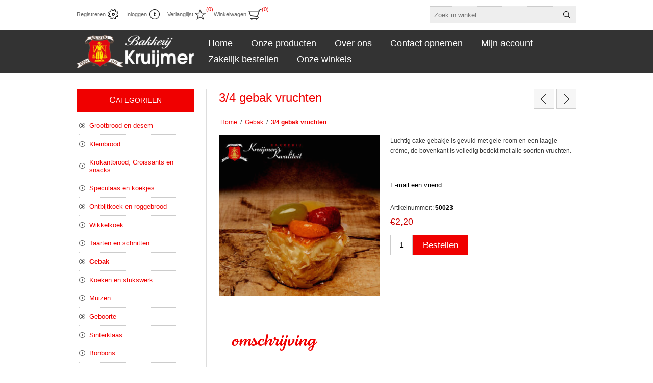

--- FILE ---
content_type: text/html; charset=utf-8
request_url: https://www.bakkerijkruijmer.nl/34-gebak-vruchten-8
body_size: 42835
content:
<!DOCTYPE html><html lang=nl class=html-product-details-page><head><title>Bakkerij Kruijmer. 3/4 gebak vruchten</title><meta charset=UTF-8><meta name=description content="Luchtig cake gebakje is gevuld met gele room en een laagje crème, de bovenkant is volledig bedekt met alle soorten vruchten."><meta name=keywords content="vers brood banket koek warme bakker ambacht"><meta name=generator content=nopCommerce><meta name=viewport content="width=device-width, initial-scale=1.0, user-scalable=0, minimum-scale=1.0, maximum-scale=1.0"><meta property=og:type content=product><meta property=og:title content="3/4 gebak vruchten"><meta property=og:description content="Luchtig cake gebakje is gevuld met gele room en een laagje crème, de bovenkant is volledig bedekt met alle soorten vruchten."><meta property=og:image content=https://www.bakkerijkruijmer.nl/images/thumbs/0001649_34-gebak-vruchten_320.jpeg><meta property=og:image:url content=https://www.bakkerijkruijmer.nl/images/thumbs/0001649_34-gebak-vruchten_320.jpeg><meta property=og:url content=https://www.bakkerijkruijmer.nl/34-gebak-vruchten-8><meta property=og:site_name content="Bakkerij Kruijmer"><meta property=twitter:card content=summary><meta property=twitter:site content="Bakkerij Kruijmer"><meta property=twitter:title content="3/4 gebak vruchten"><meta property=twitter:description content="Luchtig cake gebakje is gevuld met gele room en een laagje crème, de bovenkant is volledig bedekt met alle soorten vruchten."><meta property=twitter:image content=https://www.bakkerijkruijmer.nl/images/thumbs/0001649_34-gebak-vruchten_320.jpeg><meta property=twitter:url content=https://www.bakkerijkruijmer.nl/34-gebak-vruchten-8><style>.product-details-page .full-description{display:none}.product-details-page .ui-tabs .full-description{display:block}.product-details-page .tabhead-full-description{display:none}.product-details-page .product-specs-box{display:none}.product-details-page .ui-tabs .product-specs-box{display:block}.product-details-page .ui-tabs .product-specs-box .title{display:none}</style><link href=/Themes/Traction/Content/css/styles.css rel=stylesheet><link href=/Themes/Traction/Content/css/tables.css rel=stylesheet><link href=/Themes/Traction/Content/css/mobile.css rel=stylesheet><link href=/Themes/Traction/Content/css/480.css rel=stylesheet><link href=/Themes/Traction/Content/css/768.css rel=stylesheet><link href=/Themes/Traction/Content/css/1024.css rel=stylesheet><link href=/Themes/Traction/Content/css/1280.css rel=stylesheet><link href=/Themes/Traction/Content/css/kruijmer.css rel=stylesheet><link href=/Plugins/SevenSpikes.Core/Styles/perfect-scrollbar.min.css rel=stylesheet><link href=/Plugins/SevenSpikes.Nop.Plugins.PrevNextProduct/Themes/Traction/Content/prevnextproduct.css rel=stylesheet><link href=/Plugins/SevenSpikes.Nop.Plugins.CloudZoom/Themes/Traction/Content/cloud-zoom/CloudZoom.css rel=stylesheet><link href=/lib/magnific-popup/magnific-popup.css rel=stylesheet><link href=/Plugins/SevenSpikes.Nop.Plugins.NopQuickTabs/Themes/Traction/Content/QuickTabs.css rel=stylesheet><link href=/Plugins/SevenSpikes.Nop.Plugins.InstantSearch/Themes/Traction/Content/InstantSearch.css rel=stylesheet><link href=/Plugins/SevenSpikes.Nop.Plugins.MegaMenu/Themes/Traction/Content/MegaMenu.css rel=stylesheet><link href=/Plugins/SevenSpikes.Nop.Plugins.AjaxCart/Themes/Traction/Content/ajaxCart.css rel=stylesheet><link href=/Plugins/SevenSpikes.Nop.Plugins.ProductRibbons/Styles/Ribbons.common.css rel=stylesheet><link href=/Plugins/SevenSpikes.Nop.Plugins.ProductRibbons/Themes/Traction/Content/Ribbons.css rel=stylesheet><link href="/Themes/Traction/Content/css/theme.custom-1.css?v=11" rel=stylesheet><script src=/Plugins/Ultimate.Core/Content/js/localization.js></script><link rel=apple-touch-icon sizes=180x180 href=/icons/icons_0/apple-touch-icon.png><link rel=icon type=image/png sizes=32x32 href=/icons/icons_0/favicon-32x32.png><link rel=icon type=image/png sizes=192x192 href=/icons/icons_0/android-chrome-192x192.png><link rel=icon type=image/png sizes=16x16 href=/icons/icons_0/favicon-16x16.png><link rel=manifest href=/icons/icons_0/site.webmanifest><link rel=mask-icon href=/icons/icons_0/safari-pinned-tab.svg color=#5bbad5><link rel="shortcut icon" href=/icons/icons_0/favicon.ico><meta name=msapplication-TileColor content=#2d89ef><meta name=msapplication-TileImage content=/icons/icons_0/mstile-144x144.png><meta name=msapplication-config content=/icons/icons_0/browserconfig.xml><meta name=theme-color content=#ffffff><body class=notAndroid23><div class=ajax-loading-block-window style=display:none></div><div id=dialog-notifications-success title=Melding style=display:none></div><div id=dialog-notifications-error title=Fout style=display:none></div><div id=dialog-notifications-warning title=Waarschuwing style=display:none></div><div id=bar-notification class=bar-notification-container data-close=Sluiten></div><!--[if lte IE 8]><div style=clear:both;height:59px;text-align:center;position:relative><a href=http://www.microsoft.com/windows/internet-explorer/default.aspx target=_blank> <img src=/Themes/Traction/Content/img/ie_warning.jpg height=42 width=820 alt="You are using an outdated browser. For a faster, safer browsing experience, upgrade for free today."> </a></div><![endif]--><div class=master-wrapper-page><div class=header><div class=header-links-wrapper><div class=header-links><ul><li><a href="/register?returnUrl=%2F34-gebak-vruchten-8" class=ico-register>Registreren</a><li><a href="/login?returnUrl=%2F34-gebak-vruchten-8" class=ico-login>Inloggen</a><li><a href=/wishlist class=ico-wishlist> <span class=wishlist-label>Verlanglijst</span> <span class=wishlist-qty>(0)</span> </a><li id=topcartlink><a href=/cart class=ico-cart> <span class=cart-label>Winkelwagen</span> <span class=cart-qty>(0)</span> </a><div id=flyout-cart class=flyout-cart><div class=mini-shopping-cart><div class=count>U heeft geen artikelen in uw winkelwagen.</div></div></div></ul></div><div class=header-selectors-wrapper><div class=search-box-reference></div></div></div><div class="search-box store-search-box"><form method=get id=small-search-box-form action=/search><input type=text class=search-box-text id=small-searchterms autocomplete=off name=q placeholder="Zoek in winkel" aria-label="Zoekvak tekstinvoer"> <input type=hidden class=instantSearchResourceElement data-highlightfirstfoundelement=true data-minkeywordlength=3 data-defaultproductsortoption=0 data-instantsearchurl=/instantSearchFor data-searchpageurl=/search data-searchinproductdescriptions=true data-numberofvisibleproducts=5 data-noresultsresourcetext=" No data found."> <input type=submit class="button-1 search-box-button" value=Zoeken></form></div></div><div class=overlayOffCanvas></div><div class=responsive-nav-wrapper-parent><div class=responsive-nav-wrapper><div class=responsive-nav-inner><div class=personal-button id=header-links-opener><span>Persoonlijk menu</span></div><div class=menu-title><span>Menu</span></div><div class=search-wrap><span>Zoek</span></div><div class=filters-button><span>Filters</span></div></div></div></div><div class=subheader-wrapper><div class=logo-wrapper><div class=header-logo><a href="/" class=logo> <img alt="Bakkerij Kruijmer" title="Bakkerij Kruijmer" src=https://bakkerijkruijmer.nl/images/thumbs/0001835_Bakkerij-Kruijmel-logo.png></a></div></div><div class=justAFixingDivBefore></div><div class=headerMenuParent><div class=header-menu><div class=close-menu><span>Sluiten</span></div><ul class=mega-menu data-isrtlenabled=false data-enableclickfordropdown=false><li><a href="/" title=Home><span> Home</span></a><li class=has-sublist><span class="with-subcategories single-item-categories labelfornextplusbutton">Onze producten</span><div class=plus-button></div><div class=sublist-wrap><ul class=sublist><li class=back-button><span>Back</span><li class=has-sublist><a href=/grootbrood-en-desem-7 title="Grootbrood en desem" class=with-subcategories><span>Grootbrood en desem</span></a><div class=plus-button></div><div class=sublist-wrap><ul class=sublist><li class=back-button><span>Back</span><li><a class=lastLevelCategory href=/volkorenbrood-6 title=Volkorenbrood><span>Volkorenbrood</span></a><li><a class=lastLevelCategory href=/witbrood-6 title=Witbrood><span>Witbrood</span></a><li><a class=lastLevelCategory href=/huizer-2 title=Huizer><span>Huizer</span></a><li><a class=lastLevelCategory href=/speltbrood-7 title=Speltbrood><span>Speltbrood</span></a><li><a class=lastLevelCategory href=/tarvo-6 title=Tarvo><span>Tarvo</span></a><li><a class=lastLevelCategory href=/gevuld-grootbrood-5 title="Gevuld grootbrood"><span>Gevuld grootbrood</span></a><li><a class=lastLevelCategory href=/allergie-en-dieet-broden-7 title="Allergie en dieet broden"><span>Allergie en dieet broden</span></a><li><a class=lastLevelCategory href=/desem-3 title=Desem><span>Desem</span></a><li><a class=lastLevelCategory href=/bruinbrood-3 title=Bruinbrood><span>Bruinbrood</span></a><li><a class=lastLevelCategory href=/huizernatuur-7 title=Huizernatuur><span>Huizernatuur</span></a><li><a class=lastLevelCategory href=/meergranenbrood-3 title=Meergranenbrood><span>Meergranenbrood</span></a></ul></div><li class=has-sublist><a href=/kleinbrood-9 title=Kleinbrood class=with-subcategories><span>Kleinbrood</span></a><div class=plus-button></div><div class=sublist-wrap><ul class=sublist><li class=back-button><span>Back</span><li><a class=lastLevelCategory href=/ongevuld-kleinbrood-3 title="Ongevuld kleinbrood"><span>Ongevuld kleinbrood</span></a><li><a class=lastLevelCategory href=/gevuld-kleinbrood-7 title="Gevuld kleinbrood"><span>Gevuld kleinbrood</span></a></ul></div><li class=has-sublist><a href=/krokantbrood-croissants-en-snacks-7 title="Krokantbrood, Croissants en snacks" class=with-subcategories><span>Krokantbrood, Croissants en snacks</span></a><div class=plus-button></div><div class=sublist-wrap><ul class=sublist><li class=back-button><span>Back</span><li><a class=lastLevelCategory href=/krokantbrood-7 title=Krokantbrood><span>Krokantbrood</span></a><li><a class=lastLevelCategory href=/croissants-7 title=Croissants><span>Croissants</span></a><li><a class=lastLevelCategory href=/snacks-7 title=Snacks><span>Snacks</span></a></ul></div><li class=has-sublist><a href=/speculaas-en-koekjes-7 title="Speculaas en koekjes" class=with-subcategories><span>Speculaas en koekjes</span></a><div class=plus-button></div><div class=sublist-wrap><ul class=sublist><li class=back-button><span>Back</span><li><a class=lastLevelCategory href=/speculaas-7 title=Speculaas><span>Speculaas</span></a><li><a class=lastLevelCategory href=/koekjes-7 title=Koekjes><span>Koekjes</span></a><li><a class=lastLevelCategory href=/amandelkoekjes-13 title=Amandelkoekjes><span>Amandelkoekjes</span></a></ul></div><li class=has-sublist><a href=/ontbijtkoek-en-roggebrood-7 title="Ontbijtkoek en roggebrood" class=with-subcategories><span>Ontbijtkoek en roggebrood</span></a><div class=plus-button></div><div class=sublist-wrap><ul class=sublist><li class=back-button><span>Back</span><li><a class=lastLevelCategory href=/ontbijtkoek-14 title=Ontbijtkoek><span>Ontbijtkoek</span></a><li><a class=lastLevelCategory href=/roggebrood-15 title=Roggebrood><span>Roggebrood</span></a></ul></div><li><a class=lastLevelCategory href=/wikkelkoek-5 title=Wikkelkoek><span>Wikkelkoek</span></a><li class=has-sublist><a href=/taarten-en-schnitten-8 title="Taarten en schnitten" class=with-subcategories><span>Taarten en schnitten</span></a><div class=plus-button></div><div class=sublist-wrap><ul class=sublist><li class=back-button><span>Back</span><li><a class=lastLevelCategory href=/taarten-7 title=Taarten><span>Taarten</span></a><li><a class=lastLevelCategory href=/schnitten-7 title=Schnitten><span>Schnitten</span></a></ul></div><li><a class=lastLevelCategory href=/gebak-9 title=Gebak><span>Gebak</span></a><li><a class=lastLevelCategory href=/koeken-en-stukswerk-6 title="Koeken en stukswerk"><span>Koeken en stukswerk</span></a><li><a class=lastLevelCategory href=/muizen-8 title=Muizen><span>Muizen</span></a><li><a class=lastLevelCategory href=/geboorte-7 title=Geboorte><span>Geboorte</span></a><li><a class=lastLevelCategory href=/sinterklaas-8 title=Sinterklaas><span>Sinterklaas</span></a><li><a class=lastLevelCategory href=/bon-bons title=Bonbons><span>Bonbons</span></a><li><a class=lastLevelCategory href=/december-pakketten title="December pakketten"><span>December pakketten</span></a></ul></div><li><a href=/about-us title="Over ons"><span> Over ons</span></a><li><a href=/contactus title="Contact opnemen"><span> Contact opnemen</span></a><li><a href=/customer/info title="Mijn account"><span> Mijn account</span></a><li><a href=https://kruijmer.bestellingplaatsen.nl title="Zakelijk bestellen"><span> Zakelijk bestellen</span></a><li class=store-locator><a class=with-subcategories href=/AllShops title="Onze winkels">Onze winkels</a><div class=plus-button></div><div class=sublist-wrap><ul class=sublist><li class=back-button><span>Terug</span><li><a href=/hellingstraat-14 title="Bakkerij Kruijmer Hellingstraat 14">Bakkerij Kruijmer Hellingstraat 14</a><li><a href=/vershof-huizen title="Bakkerij Kruijmer Vershof Huizen">Bakkerij Kruijmer Vershof Huizen</a><li><a href=/plus-oostermeent title="Plus Oostermeent">Plus Oostermeent</a><li><a href=/plus-blaricumbijvanck title="Plus Blaricum/bijvanck">Plus Blaricum/bijvanck</a><li><a href=/plus-eemnes title="Plus Eemnes">Plus Eemnes</a><li><a href=/plus-phohi title="Plus Phohi">Plus Phohi</a></ul></div></ul><div class=menu-title><span>Menu</span></div><ul class=mega-menu-responsive><li><a href="/" title=Home><span> Home</span></a><li class=has-sublist><span class="with-subcategories single-item-categories labelfornextplusbutton">Onze producten</span><div class=plus-button></div><div class=sublist-wrap><ul class=sublist><li class=back-button><span>Back</span><li class=has-sublist><a href=/grootbrood-en-desem-7 title="Grootbrood en desem" class=with-subcategories><span>Grootbrood en desem</span></a><div class=plus-button></div><div class=sublist-wrap><ul class=sublist><li class=back-button><span>Back</span><li><a class=lastLevelCategory href=/volkorenbrood-6 title=Volkorenbrood><span>Volkorenbrood</span></a><li><a class=lastLevelCategory href=/witbrood-6 title=Witbrood><span>Witbrood</span></a><li><a class=lastLevelCategory href=/huizer-2 title=Huizer><span>Huizer</span></a><li><a class=lastLevelCategory href=/speltbrood-7 title=Speltbrood><span>Speltbrood</span></a><li><a class=lastLevelCategory href=/tarvo-6 title=Tarvo><span>Tarvo</span></a><li><a class=lastLevelCategory href=/gevuld-grootbrood-5 title="Gevuld grootbrood"><span>Gevuld grootbrood</span></a><li><a class=lastLevelCategory href=/allergie-en-dieet-broden-7 title="Allergie en dieet broden"><span>Allergie en dieet broden</span></a><li><a class=lastLevelCategory href=/desem-3 title=Desem><span>Desem</span></a><li><a class=lastLevelCategory href=/bruinbrood-3 title=Bruinbrood><span>Bruinbrood</span></a><li><a class=lastLevelCategory href=/huizernatuur-7 title=Huizernatuur><span>Huizernatuur</span></a><li><a class=lastLevelCategory href=/meergranenbrood-3 title=Meergranenbrood><span>Meergranenbrood</span></a></ul></div><li class=has-sublist><a href=/kleinbrood-9 title=Kleinbrood class=with-subcategories><span>Kleinbrood</span></a><div class=plus-button></div><div class=sublist-wrap><ul class=sublist><li class=back-button><span>Back</span><li><a class=lastLevelCategory href=/ongevuld-kleinbrood-3 title="Ongevuld kleinbrood"><span>Ongevuld kleinbrood</span></a><li><a class=lastLevelCategory href=/gevuld-kleinbrood-7 title="Gevuld kleinbrood"><span>Gevuld kleinbrood</span></a></ul></div><li class=has-sublist><a href=/krokantbrood-croissants-en-snacks-7 title="Krokantbrood, Croissants en snacks" class=with-subcategories><span>Krokantbrood, Croissants en snacks</span></a><div class=plus-button></div><div class=sublist-wrap><ul class=sublist><li class=back-button><span>Back</span><li><a class=lastLevelCategory href=/krokantbrood-7 title=Krokantbrood><span>Krokantbrood</span></a><li><a class=lastLevelCategory href=/croissants-7 title=Croissants><span>Croissants</span></a><li><a class=lastLevelCategory href=/snacks-7 title=Snacks><span>Snacks</span></a></ul></div><li class=has-sublist><a href=/speculaas-en-koekjes-7 title="Speculaas en koekjes" class=with-subcategories><span>Speculaas en koekjes</span></a><div class=plus-button></div><div class=sublist-wrap><ul class=sublist><li class=back-button><span>Back</span><li><a class=lastLevelCategory href=/speculaas-7 title=Speculaas><span>Speculaas</span></a><li><a class=lastLevelCategory href=/koekjes-7 title=Koekjes><span>Koekjes</span></a><li><a class=lastLevelCategory href=/amandelkoekjes-13 title=Amandelkoekjes><span>Amandelkoekjes</span></a></ul></div><li class=has-sublist><a href=/ontbijtkoek-en-roggebrood-7 title="Ontbijtkoek en roggebrood" class=with-subcategories><span>Ontbijtkoek en roggebrood</span></a><div class=plus-button></div><div class=sublist-wrap><ul class=sublist><li class=back-button><span>Back</span><li><a class=lastLevelCategory href=/ontbijtkoek-14 title=Ontbijtkoek><span>Ontbijtkoek</span></a><li><a class=lastLevelCategory href=/roggebrood-15 title=Roggebrood><span>Roggebrood</span></a></ul></div><li><a class=lastLevelCategory href=/wikkelkoek-5 title=Wikkelkoek><span>Wikkelkoek</span></a><li class=has-sublist><a href=/taarten-en-schnitten-8 title="Taarten en schnitten" class=with-subcategories><span>Taarten en schnitten</span></a><div class=plus-button></div><div class=sublist-wrap><ul class=sublist><li class=back-button><span>Back</span><li><a class=lastLevelCategory href=/taarten-7 title=Taarten><span>Taarten</span></a><li><a class=lastLevelCategory href=/schnitten-7 title=Schnitten><span>Schnitten</span></a></ul></div><li><a class=lastLevelCategory href=/gebak-9 title=Gebak><span>Gebak</span></a><li><a class=lastLevelCategory href=/koeken-en-stukswerk-6 title="Koeken en stukswerk"><span>Koeken en stukswerk</span></a><li><a class=lastLevelCategory href=/muizen-8 title=Muizen><span>Muizen</span></a><li><a class=lastLevelCategory href=/geboorte-7 title=Geboorte><span>Geboorte</span></a><li><a class=lastLevelCategory href=/sinterklaas-8 title=Sinterklaas><span>Sinterklaas</span></a><li><a class=lastLevelCategory href=/bon-bons title=Bonbons><span>Bonbons</span></a><li><a class=lastLevelCategory href=/december-pakketten title="December pakketten"><span>December pakketten</span></a></ul></div><li><a href=/about-us title="Over ons"><span> Over ons</span></a><li><a href=/contactus title="Contact opnemen"><span> Contact opnemen</span></a><li><a href=/customer/info title="Mijn account"><span> Mijn account</span></a><li><a href=https://kruijmer.bestellingplaatsen.nl title="Zakelijk bestellen"><span> Zakelijk bestellen</span></a><li class=store-locator><a class=with-subcategories href=/AllShops title="Onze winkels">Onze winkels</a><div class=plus-button></div><div class=sublist-wrap><ul class=sublist><li class=back-button><span>Terug</span><li><a href=/hellingstraat-14 title="Bakkerij Kruijmer Hellingstraat 14">Bakkerij Kruijmer Hellingstraat 14</a><li><a href=/vershof-huizen title="Bakkerij Kruijmer Vershof Huizen">Bakkerij Kruijmer Vershof Huizen</a><li><a href=/plus-oostermeent title="Plus Oostermeent">Plus Oostermeent</a><li><a href=/plus-blaricumbijvanck title="Plus Blaricum/bijvanck">Plus Blaricum/bijvanck</a><li><a href=/plus-eemnes title="Plus Eemnes">Plus Eemnes</a><li><a href=/plus-phohi title="Plus Phohi">Plus Phohi</a></ul></div></ul></div></div></div><div class=master-wrapper-content><div class=ajaxCartInfo data-getajaxcartbuttonurl=/NopAjaxCart/GetAjaxCartButtonsAjax data-productpageaddtocartbuttonselector=.add-to-cart-button data-productboxaddtocartbuttonselector=.product-box-add-to-cart-button data-productboxproductitemelementselector=.product-item data-usenopnotification=False data-nopnotificationcartresource="Het product is toegevoegd aan uw &lt;a href=&#34;/cart&#34;>winkelwagen&lt;/a>" data-nopnotificationwishlistresource="Het product is toegevoegd aan uw &lt;a href=&#34;/wishlist&#34;>verlanglijst&lt;/a>" data-enableonproductpage=True data-enableoncatalogpages=True data-minishoppingcartquatityformattingresource=({0}) data-miniwishlistquatityformattingresource=({0}) data-addtowishlistbuttonselector=.add-to-wishlist-button></div><input id=addProductVariantToCartUrl name=addProductVariantToCartUrl type=hidden value=/AddProductFromProductDetailsPageToCartAjax> <input id=addProductToCartUrl name=addProductToCartUrl type=hidden value=/AddProductToCartAjax> <input id=miniShoppingCartUrl name=miniShoppingCartUrl type=hidden value=/MiniShoppingCart> <input id=flyoutShoppingCartUrl name=flyoutShoppingCartUrl type=hidden value=/NopAjaxCartFlyoutShoppingCart> <input id=checkProductAttributesUrl name=checkProductAttributesUrl type=hidden value=/CheckIfProductOrItsAssociatedProductsHasAttributes> <input id=getMiniProductDetailsViewUrl name=getMiniProductDetailsViewUrl type=hidden value=/GetMiniProductDetailsView> <input id=flyoutShoppingCartPanelSelector name=flyoutShoppingCartPanelSelector type=hidden value=#flyout-cart> <input id=shoppingCartMenuLinkSelector name=shoppingCartMenuLinkSelector type=hidden value=.cart-qty> <input id=wishlistMenuLinkSelector name=wishlistMenuLinkSelector type=hidden value=span.wishlist-qty><div id=product-ribbon-info data-productid=3393 data-productboxselector=".product-item, .item-holder" data-productboxpicturecontainerselector=".picture, .item-picture" data-productpagepicturesparentcontainerselector=.product-essential data-productpagebugpicturecontainerselector=.picture data-retrieveproductribbonsurl=/RetrieveProductRibbons></div><div class=ajax-loading-block-window style=display:none><div class=loading-image></div></div><div class=master-column-wrapper><div class=center-2><div class="page product-details-page"><div class=product-name><h1>3/4 gebak vruchten</h1><div class=previous-product><a href=/34-gebak-mokka-creme-8 title="3/4 gebak mokka creme"><span class=previous-product-label>Vorig product</span><span class=previous-product-title>3/4 gebak mokka creme</span></a></div><div class=next-product><a href=/slagroompunt-8 title=Slagroompunt><span class=next-product-label>Volgende product</span><span class=next-product-title>Slagroompunt</span></a></div></div><div class=breadcrumb><ul itemscope itemtype=http://schema.org/BreadcrumbList><li><span> <a href="/"> <span>Home</span> </a> </span> <span class=delimiter>/</span><li itemprop=itemListElement itemscope itemtype=http://schema.org/ListItem><a href=/gebak-9 itemprop=item> <span itemprop=name>Gebak</span> </a> <span class=delimiter>/</span><meta itemprop=position content=1><li itemprop=itemListElement itemscope itemtype=http://schema.org/ListItem><strong class=current-item itemprop=name>3/4 gebak vruchten</strong> <span itemprop=item itemscope itemtype=http://schema.org/Thing id=/34-gebak-vruchten-8> </span><meta itemprop=position content=2></ul></div><div class=page-body><form method=post id=product-details-form action=/34-gebak-vruchten-8><div itemscope itemtype=http://schema.org/Product><meta itemprop=name content="3/4 gebak vruchten"><meta itemprop=sku content=50023><meta itemprop=gtin><meta itemprop=mpn><meta itemprop=description content="Luchtig cake gebakje is gevuld met gele room en een laagje crème, de bovenkant is volledig bedekt met alle soorten vruchten."><meta itemprop=image content=https://www.bakkerijkruijmer.nl/images/thumbs/0001649_34-gebak-vruchten_320.jpeg><div itemprop=offers itemscope itemtype=http://schema.org/Offer><meta itemprop=url content=https://www.bakkerijkruijmer.nl/34-gebak-vruchten-8><meta itemprop=price content=2.20><meta itemprop=priceCurrency content=EUR><meta itemprop=priceValidUntil></div><div itemprop=review itemscope itemtype=http://schema.org/Review><meta itemprop=author content=ALL><meta itemprop=url content=/productreviews/3393></div></div><div data-productid=3393><div class=product-essential><input type=hidden class=cloudZoomAdjustPictureOnProductAttributeValueChange data-productid=3393 data-isintegratedbywidget=true> <input type=hidden class=cloudZoomEnableClickToZoom><div class="gallery sevenspikes-cloudzoom-gallery"><div class=picture-wrapper><div class=picture id=sevenspikes-cloud-zoom data-zoomwindowelementid="" data-selectoroftheparentelementofthecloudzoomwindow="" data-defaultimagecontainerselector=".product-essential .gallery" data-zoom-window-width=244 data-zoom-window-height=257><a href=https://www.bakkerijkruijmer.nl/images/thumbs/0001649_34-gebak-vruchten.jpeg data-full-image-url=https://www.bakkerijkruijmer.nl/images/thumbs/0001649_34-gebak-vruchten.jpeg class=picture-link id=zoom1> <img src=https://www.bakkerijkruijmer.nl/images/thumbs/0001649_34-gebak-vruchten_320.jpeg alt="Afbeelding van 3/4 gebak vruchten" class=cloudzoom id=cloudZoomImage itemprop=image data-cloudzoom="appendSelector: '.picture-wrapper', zoomPosition: 'inside', zoomOffsetX: 0, captionPosition: 'bottom', tintOpacity: 0, zoomWidth: 244, zoomHeight: 257, easing: 3, touchStartDelay: true, zoomFlyOut: false, disableZoom: 'auto'"> </a></div></div></div><div class=overview><div class=short-description>Luchtig cake gebakje is gevuld met gele room en een laagje crème, de bovenkant is volledig bedekt met alle soorten vruchten.</div><div class=buttons><div class=add-to-wishlist><input type=button id=add-to-wishlist-button-3393 class="button-2 add-to-wishlist-button" value="Toevoegen aan verlanglijst" data-productid=3393 onclick="return AjaxCart.addproducttocart_details(&#34;/addproducttocart/details/3393/2&#34;,&#34;#product-details-form&#34;),!1"></div><div class=compare-products><input type=button value="Vergelijk product" class="button-2 add-to-compare-list-button" onclick="return AjaxCart.addproducttocomparelist(&#34;/compareproducts/add/3393&#34;),!1"></div></div><div class=email-a-friend><input type=button value="E-mail een vriend" class="button-2 email-a-friend-button" onclick="setLocation(&#34;/productemailafriend/3393&#34;)"></div><div class=additional-details><div class=sku><span class=label>Artikelnummer::</span> <span class=value id=sku-3393>50023</span></div></div><div class=prices><div class=product-price><span id=price-value-3393 class=price-value-3393> €2,20 </span></div></div><div class=add-to-cart><div class=add-to-cart-panel><label class=qty-label for=addtocart_3393_EnteredQuantity>Aantal:</label> <input id=product_enteredQuantity_3393 class=qty-input type=text aria-label=products.qty.arialabel data-val=true data-val-required="The Aantal field is required." name=addtocart_3393.EnteredQuantity value=1> <input type=button id=add-to-cart-button-3393 class="button-1 add-to-cart-button" value=Bestellen data-productid=3393 onclick="return AjaxCart.addproducttocart_details(&#34;/addproducttocart/details/3393/1&#34;,&#34;#product-details-form&#34;),!1"></div></div><div class=product-share-button><div class="addthis_toolbox addthis_default_style"><a class=addthis_button_preferred_1></a><a class=addthis_button_preferred_2></a><a class=addthis_button_preferred_3></a><a class=addthis_button_preferred_4></a><a class=addthis_button_compact></a><a class="addthis_counter addthis_bubble_style"></a></div><script src="https://s7.addthis.com/js/250/addthis_widget.js#pubid=nopsolutions"></script></div></div><div class=full-description><div class=ItemIngredient><div class=ItemIngredientTitle>Ingrediënten</div><div class=ItemIngredientText><strong>ei</strong>, suiker, <strong>tarwe</strong>bloem, <strong>tarwe</strong>zetmeel, water, glucosestroop, emulgator(E472b, E477), <strong>melk</strong>poeder (magere), rijsmiddel(E450, E500), conserveermiddel(E202), kleurstof(E160a)</div></div><div class=ItemAllergenen><div class=ItemAllergenenTitle>Allergenen</div><div class=ItemAllergenenText>ei, gluten bevattende granen, melk</div></div><div class=ItemNutriet><div class=ItemNutrietTitle>Voedingswaarden</div><div class=ItemNutrietText>Voedingswaarden per 100 gram : Energie 1064 Kj (254 Kcal), Vetten 5.5 g., Vetten verzadigd 2.9 g., Koolhydraten 44.1 g., Eiwitten 7.2 g., Zout 0.00 g.</div></div></div></div><div id=quickTabs class=productTabs data-ajaxenabled=false data-productreviewsaddnewurl=/ProductTab/ProductReviewsTabAddNew/3393 data-productcontactusurl=/ProductTab/ProductContactUsTabAddNew/3393 data-couldnotloadtaberrormessage="Couldn't load this tab."><div class=productTabs-header><ul><li><a href=#quickTab-description>Omschrijving</a></ul></div><div class=productTabs-body><div id=quickTab-description><div class=full-description><div class=ItemIngredient><div class=ItemIngredientTitle>Ingrediënten</div><div class=ItemIngredientText><strong>ei</strong>, suiker, <strong>tarwe</strong>bloem, <strong>tarwe</strong>zetmeel, water, glucosestroop, emulgator(E472b, E477), <strong>melk</strong>poeder (magere), rijsmiddel(E450, E500), conserveermiddel(E202), kleurstof(E160a)</div></div><div class=ItemAllergenen><div class=ItemAllergenenTitle>Allergenen</div><div class=ItemAllergenenText>ei, gluten bevattende granen, melk</div></div><div class=ItemNutriet><div class=ItemNutrietTitle>Voedingswaarden</div><div class=ItemNutrietText>Voedingswaarden per 100 gram : Energie 1064 Kj (254 Kcal), Vetten 5.5 g., Vetten verzadigd 2.9 g., Koolhydraten 44.1 g., Eiwitten 7.2 g., Zout 0.00 g.</div></div></div></div></div></div><div class=product-collateral></div></div><input name=__RequestVerificationToken type=hidden value=CfDJ8BEayK3XVU1BiGyfhZrmZ68FZ70otHZAcQ3XAX18Ud8s_4KmjEEgd3LtkOXeIBkCr81RnsC7aYzqQrSL-4iDUR_7qQRQvvMDYWzT_v-k0-NSumZhNKr6RQr1Br0xkTTvl15_--zm6JNMU1wLxXd96hg></form><div class="also-purchased-products-grid product-grid"><div class=title><strong>Klanten die dit kochten, kochten ook..</strong></div><div class=item-grid><div class=item-box><div class=product-item data-productid=3392><div class=picture><a href=/34-gebak-slagroom-8 title="Toon details van 3/4 gebak slagroom"> <img src="[data-uri]" data-lazyloadsrc=https://www.bakkerijkruijmer.nl/images/thumbs/0001648_34-gebak-slagroom_360.jpeg alt="Afbeeldingen van 3/4 gebak slagroom" title="Toon details van 3/4 gebak slagroom"> </a></div><div class=details><h2 class=product-title><a href=/34-gebak-slagroom-8>3/4 gebak slagroom</a></h2><div class=prices><span class="price actual-price">&#x20AC;2,20</span></div><div class=add-info><div class=description><a href=/34-gebak-slagroom-8 title="Toon details van 3/4 gebak slagroom"> Luchtig cake gebakje met slagroom en bosvruchten jam, gedecoreerd met fruit en chocolade </a></div><div class=buttons><div class=compare-products><input type=button value="Toevoegen aan vergelijking" title="Toevoegen aan vergelijking" class="button-2 add-to-compare-list-button" onclick="return AjaxCart.addproducttocomparelist(&#34;/compareproducts/add/3392&#34;),!1"></div><input type=button value=Bestellen class="button-2 product-box-add-to-cart-button" onclick="return AjaxCart.addproducttocart_catalog(&#34;/addproducttocart/catalog/3392/1/1    &#34;),!1"></div><a class=dummy-link href=/34-gebak-slagroom-8 title="Toon details van 3/4 gebak slagroom"></a></div></div></div></div><div class=item-box><div class=product-item data-productid=3389><div class=picture><a href=/34-gebak-chipolata-8 title="Toon details van 3/4 gebak chipolata"> <img src="[data-uri]" data-lazyloadsrc=https://www.bakkerijkruijmer.nl/images/thumbs/0001645_34-gebak-chipolata_360.jpeg alt="Afbeeldingen van 3/4 gebak chipolata" title="Toon details van 3/4 gebak chipolata"> </a></div><div class=details><h2 class=product-title><a href=/34-gebak-chipolata-8>3/4 gebak chipolata</a></h2><div class=prices><span class="price actual-price">&#x20AC;2,20</span></div><div class=add-info><div class=description><a href=/34-gebak-chipolata-8 title="Toon details van 3/4 gebak chipolata"> Luchtig cake gebakje is gevuld met zwitserse room, vruchten, rum rozijnen en bitterkoekjes. De bovenkant is bedekt met een laagje marsepein en laagje fondant. </a></div><div class=buttons><div class=compare-products><input type=button value="Toevoegen aan vergelijking" title="Toevoegen aan vergelijking" class="button-2 add-to-compare-list-button" onclick="return AjaxCart.addproducttocomparelist(&#34;/compareproducts/add/3389&#34;),!1"></div><input type=button value=Bestellen class="button-2 product-box-add-to-cart-button" onclick="return AjaxCart.addproducttocart_catalog(&#34;/addproducttocart/catalog/3389/1/1    &#34;),!1"></div><a class=dummy-link href=/34-gebak-chipolata-8 title="Toon details van 3/4 gebak chipolata"></a></div></div></div></div><div class=item-box><div class=product-item data-productid=3390><div class=picture><a href=/34-gebak-chocolade-8 title="Toon details van 3/4 gebak chocolade"> <img src="[data-uri]" data-lazyloadsrc=https://www.bakkerijkruijmer.nl/images/thumbs/0001646_34-gebak-chocolade_360.jpeg alt="Afbeeldingen van 3/4 gebak chocolade" title="Toon details van 3/4 gebak chocolade"> </a></div><div class=details><h2 class=product-title><a href=/34-gebak-chocolade-8>3/4 gebak chocolade</a></h2><div class=prices><span class="price actual-price">&#x20AC;2,20</span></div><div class=add-info><div class=description><a href=/34-gebak-chocolade-8 title="Toon details van 3/4 gebak chocolade"> Onze chocolade ¾ gebak is gemaakt van een chocoladecake, deze is gevuld met een laagje kersen en slagroom. De bovenkant en volledig afgedekt met chocolade. </a></div><div class=buttons><div class=compare-products><input type=button value="Toevoegen aan vergelijking" title="Toevoegen aan vergelijking" class="button-2 add-to-compare-list-button" onclick="return AjaxCart.addproducttocomparelist(&#34;/compareproducts/add/3390&#34;),!1"></div><input type=button value=Bestellen class="button-2 product-box-add-to-cart-button" onclick="return AjaxCart.addproducttocart_catalog(&#34;/addproducttocart/catalog/3390/1/1    &#34;),!1"></div><a class=dummy-link href=/34-gebak-chocolade-8 title="Toon details van 3/4 gebak chocolade"></a></div></div></div></div></div></div></div></div></div><div class=side-2><div class="block block-category-navigation"><div class=title><strong>Categorieen</strong></div><div class=listbox><ul class=list><li class=inactive><a href=/grootbrood-en-desem-7>Grootbrood en desem </a><li class=inactive><a href=/kleinbrood-9>Kleinbrood </a><li class=inactive><a href=/krokantbrood-croissants-en-snacks-7>Krokantbrood, Croissants en snacks </a><li class=inactive><a href=/speculaas-en-koekjes-7>Speculaas en koekjes </a><li class=inactive><a href=/ontbijtkoek-en-roggebrood-7>Ontbijtkoek en roggebrood </a><li class=inactive><a href=/wikkelkoek-5>Wikkelkoek </a><li class=inactive><a href=/taarten-en-schnitten-8>Taarten en schnitten </a><li class="active last"><a href=/gebak-9>Gebak </a><li class=inactive><a href=/koeken-en-stukswerk-6>Koeken en stukswerk </a><li class=inactive><a href=/muizen-8>Muizen </a><li class=inactive><a href=/geboorte-7>Geboorte </a><li class=inactive><a href=/sinterklaas-8>Sinterklaas </a><li class=inactive><a href=/bon-bons>Bonbons </a><li class=inactive><a href=/december-pakketten>December pakketten </a><li class=inactive><a href=/kaartje-2>Kaartje </a></ul></div></div></div></div></div></div><div class=footer><div class=footer-upper><div class=center><div class="footer-block contacts"><div class=title><strong>Contact</strong></div><ul><li class=phone>035 525 3368<li class=fax>+222 (Fax) 192837465<li class=mobile>035 525 3368<li class=email>info@bakkerijkruijmer.nl<li class=skype>traction_theme</ul></div><div class="footer-block links"><div class=title><strong>Informatie</strong></div><ul><li><a href=/shipping-returns>Leveren en verzenden</a><li><a href=/privacy-notice>Privacy Policy</a><li><a href=/conditions-of-use>Algemene voorwaarden</a><li><a href=/bakkerij-kruijmer>Over Bakkerij Kruijmer</a></ul></div><div class=footer-block></div></div></div><div class=footer-middle><div class=center><ul class=social-sharing><li><a target=_blank class=facebook href="https://www.facebook.com/kruijmer/" aria-label=Facebook></a><li><a target=_blank class=instagram href="https://www.instagram.com/bakkerij_kruijmer/" aria-label=Instagram></a><li><a class=rss href=/news/rss/2 aria-label=RSS></a></ul><div class=newsletter><div class=title><strong>Nieuwsbrief</strong></div><div class=newsletter-subscribe id=newsletter-subscribe-block><div class=newsletter-email><input id=newsletter-email class=newsletter-subscribe-text placeholder="Uw email" aria-label=Aanmelden type=email name=NewsletterEmail> <input type=button value=Verzenden id=newsletter-subscribe-button class="button-1 newsletter-subscribe-button"><div class=options><span class=subscribe> <input id=newsletter_subscribe type=radio value=newsletter_subscribe name=newsletter_block checked> <label for=newsletter_subscribe>Aanmelden</label> </span> <span class=unsubscribe> <input id=newsletter_unsubscribe type=radio value=newsletter_unsubscribe name=newsletter_block> <label for=newsletter_unsubscribe>Afmelden</label> </span></div></div><div class=newsletter-validation><span id=subscribe-loading-progress style=display:none class=please-wait>Wacht</span> <span class=field-validation-valid data-valmsg-for=NewsletterEmail data-valmsg-replace=true></span></div></div><div class=newsletter-result id=newsletter-result-block></div></div><ul class=accepted-payment-methods><li class=method1><li class=method2><li class=method3><li class=method4></ul></div></div><div class=footer-lower><div class=center><div class=footer-disclaimer><span>Copyright ; 2025 Bakkerij Kruijmer. Alle rechten voorbehouden.</span></div><div class=footer-powered-by>Powered by <a href="https://www.nopcommerce.com/">nopCommerce</a> and <a href="https://www.compad.nl/">Compad Software</a></div><div class=footer-designed-by>Designed by <a href="https://www.compadsoftware.nl/" target=_blank>Compad Studio</a></div><div class=footer-store-theme></div></div></div></div><script src=/lib/jquery/jquery-3.4.1.min.js></script><script src=/lib/jquery-validate/jquery.validate-v1.19.1/jquery.validate.min.js></script><script src=/lib/jquery-validate/jquery.validate.unobtrusive-v3.2.11/jquery.validate.unobtrusive.min.js></script><script src=/lib/jquery-ui/jquery-ui-1.12.1.custom/jquery-ui.min.js></script><script src=/lib/jquery-migrate/jquery-migrate-3.1.0.min.js></script><script src=/Plugins/SevenSpikes.Core/Scripts/iOS-12-array-reverse-fix.min.js></script><script src=/js/public.common.js></script><script src=/js/public.ajaxcart.js></script><script src=/js/public.countryselect.js></script><script src=/lib/kendo/2020.1.406/js/kendo.core.min.js></script><script src=/lib/kendo/2020.1.406/js/kendo.userevents.min.js></script><script src=/lib/kendo/2020.1.406/js/kendo.draganddrop.min.js></script><script src=/lib/kendo/2020.1.406/js/kendo.popup.min.js></script><script src=/lib/kendo/2020.1.406/js/kendo.window.min.js></script><script src=/Plugins/SevenSpikes.Nop.Plugins.InstantSearch/Scripts/InstantSearch.min.js></script><script src=/lib/kendo/2020.1.406/js/kendo.data.min.js></script><script src=/lib/kendo/2020.1.406/js/kendo.list.min.js></script><script src=/lib/kendo/2020.1.406/js/kendo.autocomplete.min.js></script><script src=/lib/kendo/2020.1.406/js/kendo.fx.min.js></script><script src=/Plugins/SevenSpikes.Core/Scripts/cloudzoom.core.min.js></script><script src=/Plugins/SevenSpikes.Nop.Plugins.CloudZoom/Scripts/CloudZoom.min.js></script><script src=/lib/magnific-popup/jquery.magnific-popup.min.js></script><script src=/Plugins/SevenSpikes.Nop.Plugins.NopQuickTabs/Scripts/ProductTabs.min.js></script><script src=/Plugins/SevenSpikes.Core/Scripts/perfect-scrollbar.min.js></script><script src=/Plugins/SevenSpikes.Core/Scripts/sevenspikes.core.min.js></script><script src=/Plugins/SevenSpikes.Nop.Plugins.MegaMenu/Scripts/MegaMenu.min.js></script><script src=/Plugins/SevenSpikes.Core/Scripts/jquery.json-2.4.min.js></script><script src=/Plugins/SevenSpikes.Nop.Plugins.AjaxCart/Scripts/AjaxCart.min.js></script><script src=/Plugins/SevenSpikes.Nop.Plugins.ProductRibbons/Scripts/ProductRibbons.min.js></script><script src=/Plugins/SevenSpikes.Core/Scripts/sevenspikes.theme.ex.min.js></script><script src=/Plugins/SevenSpikes.Core/Scripts/footable.min.js></script><script src=/Themes/Traction/Content/scripts/traction.js></script><script>$(document).ready(function(){$("#addtocart_3393_EnteredQuantity").on("keydown",function(n){if(n.keyCode==13)return $("#add-to-cart-button-3393").trigger("click"),!1});$("#product_enteredQuantity_3393").on("input propertychange paste",function(){var n={productId:3393,quantity:$("#product_enteredQuantity_3393").val()};$(document).trigger({type:"product_quantity_changed",changedData:n})})})</script><script id=instantSearchItemTemplate type=text/x-kendo-template>
    <div class="instant-search-item" data-url="${ data.CustomProperties.Url }">
        <a class="iOS-temp" href="${ data.CustomProperties.Url }">
            <div class="img-block">
                <img src="${ data.DefaultPictureModel.ImageUrl }" alt="${ data.Name }" title="${ data.Name }" style="border: none">
            </div>
            <div class="detail">
                <div class="title">${ data.Name }</div>
                <div class="price"># var price = ""; if (data.ProductPrice.Price) { price = data.ProductPrice.Price } # #= price #</div>           
            </div>
        </a>
    </div>
</script><script>$("#small-search-box-form").on("submit",function(n){$("#small-searchterms").val()==""&&(alert("Geef a.u.b. enige zoekwoorden in"),$("#small-searchterms").focus(),n.preventDefault())})</script><script>var localized_data={AjaxCartFailure:"ajaxcart.failure"};AjaxCart.init(!1,".header-links .cart-qty",".header-links .wishlist-qty","#flyout-cart",localized_data)</script><script>function newsletter_subscribe(n){var t=$("#subscribe-loading-progress"),i;t.show();i={subscribe:n,email:$("#newsletter-email").val()};$.ajax({cache:!1,type:"POST",url:"/subscribenewsletter",data:i,success:function(n){$("#newsletter-result-block").html(n.Result);n.Success?($("#newsletter-subscribe-block").hide(),$("#newsletter-result-block").show()):$("#newsletter-result-block").fadeIn("slow").delay(2e3).fadeOut("slow")},error:function(){alert("Failed to subscribe.")},complete:function(){t.hide()}})}$(document).ready(function(){$("#newsletter-subscribe-button").on("click",function(){$("#newsletter_subscribe").is(":checked")?newsletter_subscribe("true"):newsletter_subscribe("false")});$("#newsletter-email").on("keydown",function(n){if(n.keyCode==13)return $("#newsletter-subscribe-button").trigger("click"),!1})})</script><script>$(document).ready(function(){var n=-1;$(".footer-block>ul, .footer-block .news-items").each(function(){n=n>$(this).height()?n:$(this).height()});$(".footer-block>ul, .footer-block .news-items").each(function(){$(this).height(n)})})</script><div id=goToTop></div>

--- FILE ---
content_type: text/html; charset=utf-8
request_url: https://www.bakkerijkruijmer.nl/NopAjaxCart/GetAjaxCartButtonsAjax
body_size: 1124
content:


        <div class="ajax-cart-button-wrapper qty-enabled" data-productid="3393" data-isproductpage="true">
                <input type="button" id="add-to-cart-button-3393" value="Bestellen" class="button-1 add-to-cart-button nopAjaxCartProductVariantAddToCartButton" data-productid="3393" />
                      

        </div>
        <div class="ajax-cart-button-wrapper qty-enabled" data-productid="3392" data-isproductpage="false">
                        <input type="text" data-quantityproductid="3392" class="productQuantityTextBox" value="1" />
                <input type="button" value="Bestellen" class="button-2 product-box-add-to-cart-button nopAjaxCartProductListAddToCartButton" data-productid="3392" />
                      

        </div>
        <div class="ajax-cart-button-wrapper qty-enabled" data-productid="3389" data-isproductpage="false">
                        <input type="text" data-quantityproductid="3389" class="productQuantityTextBox" value="1" />
                <input type="button" value="Bestellen" class="button-2 product-box-add-to-cart-button nopAjaxCartProductListAddToCartButton" data-productid="3389" />
                      

        </div>
        <div class="ajax-cart-button-wrapper qty-enabled" data-productid="3390" data-isproductpage="false">
                        <input type="text" data-quantityproductid="3390" class="productQuantityTextBox" value="1" />
                <input type="button" value="Bestellen" class="button-2 product-box-add-to-cart-button nopAjaxCartProductListAddToCartButton" data-productid="3390" />
                      

        </div>


--- FILE ---
content_type: text/css
request_url: https://www.bakkerijkruijmer.nl/Themes/Traction/Content/css/1280.css
body_size: 172
content:

@media all and (min-width: 1281px) {

.master-column-wrapper {
	width: 1200px;
}
.inputs label {
    width: 276px;
}
.center-1 .inputs label {
    width: 414px;
}
.center-2 {
    width: 921px;
}
.home .topic-block {
	width: 1200px;
}
.home-page-polls {
	width: 1220px;
}
.header {
	width: 1200px;
}
.headerMenuParent {
    width: 960px;
}
.home-page .ui-tabs {
	width: 1200px;
}
.footer-upper .center,
.footer-middle .center,
.footer-lower .center {
	width: 1220px;
}
.home-page-category-grid .item-grid,
.home-page .product-grid {
	width: 1220px;
}
.product-details-page .overview {
    width: 52.5%;
}
.gallery .picture-thumbs .thumb-item {
	width: 120px;
	height: 120px;
}
.cart-collaterals {
	width: 850px;
}
.cart-collaterals .deals > div {
	width: 300px;
}
.cart-collaterals .estimate-shipping-button {
    margin-top: 14px;
}
.cart-footer .totals {
	width: 313px;
}

}

--- FILE ---
content_type: text/css
request_url: https://www.bakkerijkruijmer.nl/Themes/Traction/Content/css/kruijmer.css
body_size: 7955
content:
@import url("https://use.typekit.net/qxn4vnr.css");

body {
}



.home-page-category-grid .picture a:before {
    padding:50%;
}

.home-page-category-grid {
    background:none;
}

    .home-page-category-grid .title {
        background:rgba(255,255,255,0.6);
        color:#ff0000;
        font-weight:600;
    }

.ui-tabs .ui-tabs-nav li .ui-tabs-selected a, .ui-tabs .ui-state-active a {
    background-color: #fff !important;
    border-color: #fff !important;
    color: #f00000 !important;
    font-family: lemongrass-script, sans-serif !important;
    font-weight: 400 !important;
    font-style: normal !important;
    text-transform: lowercase!important;
    font-size: 33px!important;
    float:left;
}

.ui-tabs .ui-tabs-nav {
    border-bottom:none;
}

.nop-jcarousel .carousel-title strong {
    background-color: #fff !important;
    border-color: #fff !important;
    color: #f00000 !important;
    font-family: lemongrass-script, sans-serif !important;
    font-weight: 400 !important;
    font-style: normal !important;
    text-transform: lowercase !important;
    font-size: 30px!important;
}

.nop-jcarousel .carousel-title {
    border-bottom: none!important;
}

    .nop-jcarousel .carousel-title strong:first-letter {
        font-size: 33px !important;
    }

@media (min-width:1024px){
    .homepagetekst{
        width:55%;
        text-align:left;
        float:left;
        padding-right:30px;
        padding-top:10px;
        font-size:18px;
        line-height:28px;
        color:#666;
       }

        .homepagetekst h1 {
            color: #000000;
            padding-top: 40px;
            padding-bottom: 20px;
        }

    .afbeeldingintro {
        width:20%;
        display: inline-block;
        padding-left:20px;
        text-align:left;
    }
}


.footer {
    background: url('../img/footer_afb.jpg');
}

.footer-block .title {
    background:none;
}

    .footer-block .title strong {
        color: #f00000;
        font-family: 'Gill Sans', 'Gill Sans MT', Calibri, 'Trebuchet MS', sans-serif;
        text-transform: lowercase !important;
        font-weight: 400;
        font-size: 18px;
        padding-top: 30px;
        
    }
@media (max-width: 1024px) {
    .footer-block .title strong {
        background-image: url(../img/bullet_down.png);
        background-repeat: no-repeat;
        background-position: 60px 30px;
    }
}

        .footer li {
            color: #fff;
        }

.topic-page .page-body {
    padding-bottom:40px;
}

.fax {
    display:none;
}

.skype {
    display:none;
}

.mobile {
    display:none;
}

.page-title h1 {
    font-family: lemongrass-script, sans-serif !important;
}

.topic-block-title h2 {
    font-family:'Gill Sans', 'Gill Sans MT', Calibri, 'Trebuchet MS', sans-serif;
}

.buttons {
    font-family: 'Gill Sans', 'Gill Sans MT', Calibri, 'Trebuchet MS', sans-serif;
}

.shopping-cart-page .button-1 {
    font-family: 'Gill Sans', 'Gill Sans MT', Calibri, 'Trebuchet MS', sans-serif;
}


.overwiew .add-to-cart-button {
    font-family: 'Gill Sans', 'Gill Sans MT', Calibri, 'Trebuchet MS', sans-serif;
}

.side-2 .title strong {
    font-family: 'Gill Sans', 'Gill Sans MT', Calibri, 'Trebuchet MS', sans-serif!important;
}

@media (min-width:1075px){
    .nopAjaxFilters7Spikes {
        border-bottom: none!important;
    }
}

.product-selectors {
    background-color:#e3d1bb;
}


.block .title strong{
  font-family: 'Gill Sans', 'Gill Sans MT', Calibri, 'Trebuchet MS', sans-serif!important;
}

.top-menu {
    font-family: 'Gill Sans', 'Gill Sans MT', Calibri, 'Trebuchet MS', sans-serif !important;
}

@media (min-width:1025px) {
    .header-menu > ul > li > a, .header-menu > ul > li > span {
        font-family: 'Gill Sans', 'Gill Sans MT', Calibri, 'Trebuchet MS', sans-serif !important;
        font-size:18px;
    }
}

.contact-page .button-1, .email-a-friend-page .button-1, .apply-vendor-page .button-1 {
    font-family: 'Gill Sans', 'Gill Sans MT', Calibri, 'Trebuchet MS', sans-serif !important;
}

.registration-page .button-2, .registration-page .button-1, .registration-result-page .button-1, .login-page .button-1, .password-recovery-page .button-1, .account-page .button-1, .return-request-page .button-1 {
    font-family: 'Gill Sans', 'Gill Sans MT', Calibri, 'Trebuchet MS', sans-serif !important;
}


.product-name h1 {
    font-family: 'Gill Sans', 'Gill Sans MT', Calibri, 'Trebuchet MS', sans-serif !important;
}

.overview .add-to-cart-button, .variant-overview .add-to-cart-button, .variant-overview .variant-name {
    font-family: 'Gill Sans', 'Gill Sans MT', Calibri, 'Trebuchet MS', sans-serif !important;
}

.message-error {
    padding-bottom:10px;
}

.accepted-payment-methods {
    display:none;
}

.social-sharing .rss {
    display:none;
}

.link-rss {
    display:none;
}

.quick-view-button {
float:left;
margin-left:5px;
}

.item-box input[type="button"] {
    font-family: 'Gill Sans', 'Gill Sans MT', Calibri, 'Trebuchet MS', sans-serif !important;
}

.newsletter {
    background:rgba(255,255,255,0.1);
    color: #fff;
}

#anywhereSlider2 {
    margin-bottom:-70px!important;
}

.back-next-buttons a {
    background:#f00000;
    color:#fff;
}

.footer-block li a {
    color:#fff;
}

a:hover{
    color:#f00000;
}

a{
    color: #f00000;
}

.stepper-wrapper {
    background: #e3d1bb!important;
}

.stepper__list__item--current {
    color:#f00000!important;
}

.header-menu a {
    color:#fff;
}

.cart th, .data-table th, .forums-table-section th {
    background: #e3d1bb !important;
    color:#000!important;
    border:none;
}

.product-grid .title strong {
    background: none;
    color: #f00000;
    font-family: lemongrass-script, sans-serif !important;
    text-transform: lowercase;
    font-size: 30px;
}

    .product-grid .title strong:first-letter {
        font-family: lemongrass-script, sans-serif !important;
        text-transform: lowercase;
        font-size: 30px;
    }

.cart-collaterals .coupon-code input[type="submit"] {
    background-color: #e3d1bb;
    color:#000;
}

.overview .add-to-wishlist-button, .variant-overview .add-to-wishlist-button, .overview .add-to-compare-list-button, 
.overview .subscribe-button, .download-sample-button, .back-in-stock-subscription input {
    background-color: #e3d1bb;
}

.register.inputs {
    display:none!important;
}

.fieldset .title strong, .section .title strong {
    background-color: #e3d1bb;
   color:#000;
}

.unit-price .td-title {
    display:none;
}

.login-page .title strong {
    background-color:#e3d1bb;
    color:#000000;
}

.social-sharing a.instagram {
    background-color:#bbb8b8;
}

.social-sharing li {
border:none;
}

.product-variant-line{
    width:calc(45% - 30px);
    margin: 0 10px 20px;
    float: left;
    box-sizing:border-box;

}

@media (max-width:1024) {
    .header-menu > ul li {
    background:rgba(255,255,255,0.1);
    }
}

.flatpickr-day.nextMonthDay {
    color:#bbb8b8!important;
}

.sub-category-grid .title {
    background-color:rgba(255,255,255,0.6)!important;
}
.sub-category-grid .picture a:before {
    padding-top:100%;
}

@media (min-width:1025px) {
    .ui-dialog {
        width: 600px !important;
    }
}

.ui-dialog {
    background: rgba(0,0,0, 0.8);
    border: 1px solid #f00000;
    color: #fff;
}

    .ui-dialog-titlebar {
        background: #f00000;
        border: none;
        text-shadow: 1px 1px #000000;
        font-size: 20px;
    }

@media (max-width:1280px) {
.ui-dialog{
    margin-top:130px;
}
}

.ui-tabs .ui-tabs-nav li {
    width: 100% !important;
}

@media(min-width:769px) {
    .ui-tabs .ui-tabs-nav li {
        width:100%!important;
    }
}

.sub-category-grid .title {
font-weight: 700!important;
}

@media (min-width:769px) {
  .miniProductDetailsView.k-window-content.k-content  .gallery .picture {
        display:none;
    }
}

.map-controls .current-loation-wrap {
    display:none;
}

.current-location-wrap {
display:none;
}

.map-wrapper {
    display:none;
}

.shops-sorting-filtering-wrapper {
    display:none;
}

.distance-line {
    display:none;
}

.shops-item .show-directions {
    display:none!important;
}


.button-2.add-to-compare-list-button {
    display:none!important;
}
.button-2.add-to-wishlist-button {
    display:none!important;
}

--- FILE ---
content_type: text/css
request_url: https://www.bakkerijkruijmer.nl/Plugins/SevenSpikes.Nop.Plugins.PrevNextProduct/Themes/Traction/Content/prevnextproduct.css
body_size: 762
content:
/*
* Copyright 2014 Seven Spikes Ltd. All rights reserved. (http://www.nop-templates.com)
* http://www.nop-templates.com/t/licensinginfo
*/

.product-details-page > .product-name {
	padding: 50px 0 0;
}
.previous-product,
.next-product {
	position: absolute;
	top: 0;
	overflow: hidden;
}
.previous-product {
	left: 50%;
	margin-left: -42px;
}
.next-product {
	right: 50%;
	margin-right: -42px;
}
.previous-product a,
.next-product a {
	display: block;
	width: 40px;
	height: 40px;
	border: 1px solid #ccc;
	text-indent: -9999px;
	-webkit-transition: all 0.25s ease-in-out;
	-moz-transition: all 0.25s ease-in-out;
	-o-transition: all 0.25s ease-in-out;
	transition: all 0.25s ease-in-out;
}
.previous-product span,
.next-product span {
	display: none;
}
.previous-product a {
	background: #f6f6f6 url('img/product-arrow-left.png') no-repeat center top;
}
.next-product a {
	background: #f6f6f6 url('img/product-arrow-right.png') no-repeat center top;
}
.previous-product a:hover,
.next-product a:hover {
	background-position: center bottom;
	background-color: #333;
	border-color: #333;
}

@media all and (min-width: 1025px) {

.product-details-page > .product-name {
	padding: 0 110px 10px 0;
}
.product-details-page > .product-name h1 {
	min-height: 40px;
	border-right: 1px dotted #ccc;
	padding-right: 20px;
}
.previous-product {
	right: 44px;
	left: auto;
	margin-left: 0;
}
.next-product {
	right: 0;
	margin-right: 0;
}

}

--- FILE ---
content_type: text/css;charset=utf-8
request_url: https://use.typekit.net/qxn4vnr.css
body_size: 388
content:
/*
 * The Typekit service used to deliver this font or fonts for use on websites
 * is provided by Adobe and is subject to these Terms of Use
 * http://www.adobe.com/products/eulas/tou_typekit. For font license
 * information, see the list below.
 *
 * lemongrass-script:
 *   - http://typekit.com/eulas/00000000000000007735cb24
 *
 * © 2009-2025 Adobe Systems Incorporated. All Rights Reserved.
 */
/*{"last_published":"2022-10-20 12:48:43 UTC"}*/

@import url("https://p.typekit.net/p.css?s=1&k=qxn4vnr&ht=tk&f=43559&a=30828046&app=typekit&e=css");

@font-face {
font-family:"lemongrass-script";
src:url("https://use.typekit.net/af/44e78d/00000000000000007735cb24/30/l?primer=7cdcb44be4a7db8877ffa5c0007b8dd865b3bbc383831fe2ea177f62257a9191&fvd=n4&v=3") format("woff2"),url("https://use.typekit.net/af/44e78d/00000000000000007735cb24/30/d?primer=7cdcb44be4a7db8877ffa5c0007b8dd865b3bbc383831fe2ea177f62257a9191&fvd=n4&v=3") format("woff"),url("https://use.typekit.net/af/44e78d/00000000000000007735cb24/30/a?primer=7cdcb44be4a7db8877ffa5c0007b8dd865b3bbc383831fe2ea177f62257a9191&fvd=n4&v=3") format("opentype");
font-display:auto;font-style:normal;font-weight:400;font-stretch:normal;
}

.tk-lemongrass-script { font-family: "lemongrass-script",sans-serif; }
